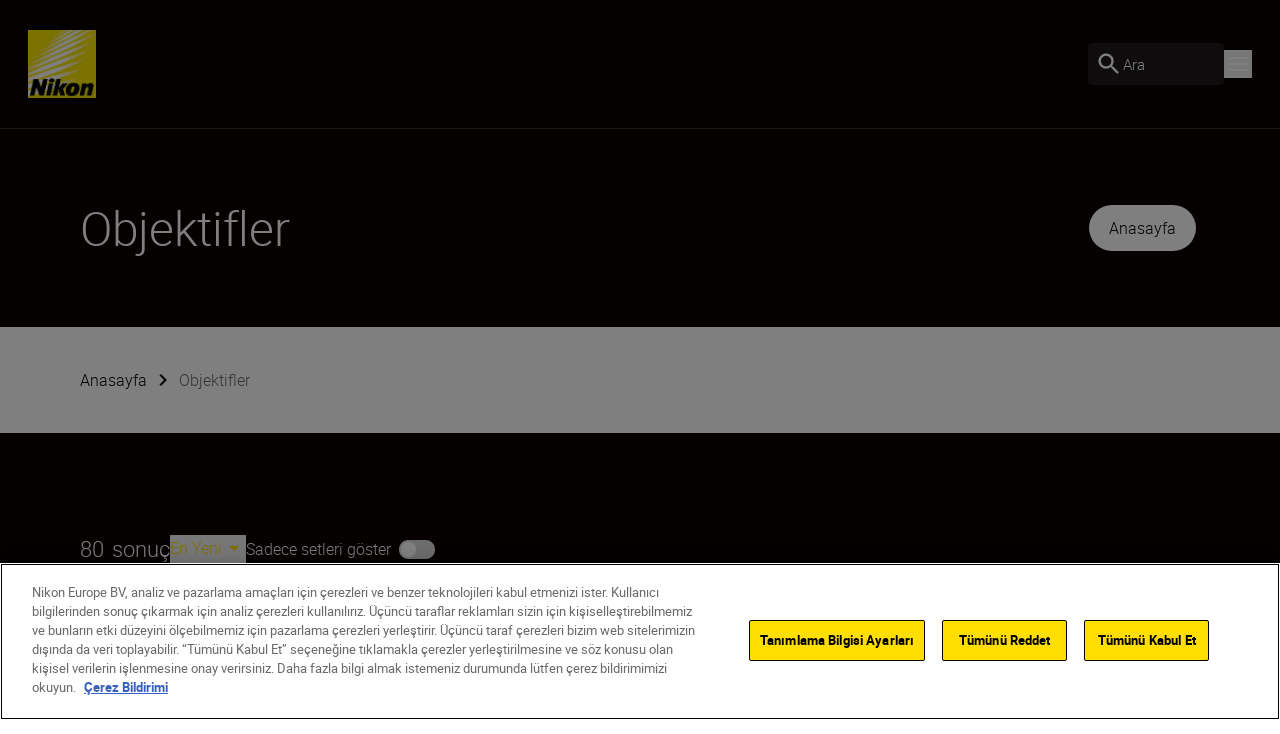

--- FILE ---
content_type: text/javascript
request_url: https://www.nikon.com.tr/dist-client/9965-18a9f35651db20757932.js
body_size: 7051
content:
/*! For license information please see 9965-18a9f35651db20757932.js.LICENSE.txt */
"use strict";(self.webpackChunknikon_client=self.webpackChunknikon_client||[]).push([[9965],{80358:(e,t,a)=>{a.d(t,{A:()=>c});var r=a(53070),n=a(24846),o=a(97500),l=a.n(o);const c=({ariaLabel:e,className:t,color:a="black",onClick:o,size:c=r.A.lg,dataTestId:s})=>{const{closeModalAriaLabel:i}=(0,n.A)();return React.createElement("button",{type:"button",className:l()("close-button",{black:"before:bg-black-100 after:bg-black-100",white:"before:bg-white after:bg-white",red:"before:bg-red-100 after:bg-red-100"}[a],t),"aria-label":e??i,style:{width:c,height:c},onClick:o,"data-testid":s})}},38386:(e,t,a)=>{a.d(t,{A:()=>o});var r=a(97500),n=a.n(r);const o=({extraClasses:e,svgClasses:t="text-yellow h-9 w-9",pulseContainerClasses:a,pulseItemClasses:r="bg-yellow h-7.5 w-7.5",trackColor:o="#E5E7EB",animationStyle:l="pulse"})=>React.createElement("div",{className:n()("flex items-center justify-center",e)},"pulse"===l&&React.createElement("div",{className:n()("flex gap-[15px]",a)},React.createElement("div",{className:n()("animate-[pulse_2s_ease-in-out_infinite]",r)}),React.createElement("div",{className:n()("animate-[pulse_2s_0.25s_ease-in-out_infinite] delay-75 ",r)}),React.createElement("div",{className:n()("animate-[pulse_2s_0.5s_ease-in-out_infinite] delay-250",r)})),"spin"===l&&React.createElement("svg",{role:"status",className:n()("inline animate-spin",t),viewBox:"0 0 100 101",fill:"none",xmlns:"http://www.w3.org/2000/svg"},React.createElement("path",{d:"M100 50.5908C100 78.2051 77.6142 100.591 50 100.591C22.3858 100.591 0 78.2051 0 50.5908C0 22.9766 22.3858 0.59082 50 0.59082C77.6142 0.59082 100 22.9766 100 50.5908ZM9.08144 50.5908C9.08144 73.1895 27.4013 91.5094 50 91.5094C72.5987 91.5094 90.9186 73.1895 90.9186 50.5908C90.9186 27.9921 72.5987 9.67226 50 9.67226C27.4013 9.67226 9.08144 27.9921 9.08144 50.5908Z",fill:o}),React.createElement("path",{d:"M93.9676 39.0409C96.393 38.4038 97.8624 35.9116 97.0079 33.5539C95.2932 28.8227 92.871 24.3692 89.8167 20.348C85.8452 15.1192 80.8826 10.7238 75.2124 7.41289C69.5422 4.10194 63.2754 1.94025 56.7698 1.05124C51.7666 0.367541 46.6976 0.446843 41.7345 1.27873C39.2613 1.69328 37.813 4.19778 38.4501 6.62326C39.0873 9.04874 41.5694 10.4717 44.0505 10.1071C47.8511 9.54855 51.7191 9.52689 55.5402 10.0491C60.8642 10.7766 65.9928 12.5457 70.6331 15.2552C75.2735 17.9648 79.3347 21.5619 82.5849 25.841C84.9175 28.9121 86.7997 32.2913 88.1811 35.8758C89.083 38.2158 91.5421 39.6781 93.9676 39.0409Z",fill:"currentColor"})))},90414:(e,t,a)=>{a.d(t,{A:()=>p});var r=a(80358),n=a(55096),o=a(53070),l=a(47034),c=a(97500),s=a.n(c),i=a(20493),u=a.n(i),d=a(87231),m=a(30758);const p=({onCloseCallback:e,children:t,containerZIndexClassName:a="z-max",contentClasses:c,crossColor:i="white",crossMarginsClassName:p="mr-8 mt-8",crossClasses:f,isOpen:y,modalClasses:b,setIsOpen:h,showCloseButton:w=!0,transparent:g=!1,isCloseButtonFixed:v=!0,closeButtonIconSize:E=o.A.md,shouldCloseOnClickOutsideContent:x=!1,shouldLockBody:k=!0})=>{const R=(0,m.useRef)(null);(0,m.useEffect)((()=>(y&&k&&(0,l.A)(!0),()=>{k&&(0,l.A)(!1)})),[y,k]);const C=(0,m.useCallback)((()=>{h?.(!1),e?.()}),[e,h]);return(0,m.useEffect)((()=>{const e=e=>{"Escape"===e.key&&!0===y&&h?.(!1)};return window.addEventListener("keydown",e),()=>{window.removeEventListener("keydown",e)}}),[y,h]),(0,m.useEffect)((()=>{const e=e=>{y&&x&&!R.current?.contains(e.target)&&C()};return window.addEventListener("click",e,!0),()=>{window.removeEventListener("click",e,!0)}}),[C,y,x]),y?React.createElement(n.A,{key:"portal",mountId:"drawer-root"},React.createElement(u(),{focusTrapOptions:{preventScroll:!0,escapeDeactivates:!1}},React.createElement(d.P.div,{animate:{opacity:1},className:s()("relative h-auto",a),exit:{opacity:0},initial:{opacity:0},transition:{duration:.8,ease:[.04,.62,.23,.98]}},React.createElement("section",{className:s()(g?"bg-black-100/50":"bg-black-100","fixed inset-0 z-100 text-white")},React.createElement("div",{className:"flex h-full w-full"},React.createElement("div",{className:s()(b,"container h-full w-full overflow-y-auto")},React.createElement("div",{className:s()(c,"relative text-left"),ref:R},w&&React.createElement(React.Fragment,null,React.createElement("button",{className:"hidden","aria-hidden":"true"}),React.createElement(r.A,{color:i,size:E,onClick:C,className:s()("top-0 right-0 z-100 flex cursor-pointer flex-col items-center",v?"fixed":"absolute",p,f)})),t))))))):null}},55096:(e,t,a)=>{a.d(t,{A:()=>o});var r=a(30758),n=a(8143);const o=({mountId:e,children:t})=>{const a=(0,r.useMemo)((()=>document.createElement("div")),[]);return(0,r.useEffect)((()=>(document.getElementById(e)?.appendChild(a),()=>{document.getElementById(e)?.removeChild(a)})),[e,a]),(0,n.createPortal)(t,a)}},16808:(e,t,a)=>{a.d(t,{A:()=>f});var r=a(11138),n=a(30758);const o=(e,t,a,r=!1)=>{const[o,l]=(0,n.useState)(!1),c=(0,n.useRef)({top:0,y:0});(0,n.useEffect)((()=>{const n=e.current;n?.clientWidth&&(n.style.cursor=t>=a||r?"inherit":o?"grabbing":"grab")}),[t,a,o,r]),(0,n.useEffect)((()=>{c.current={top:0,y:0};const t=e.current;if(!t)return()=>({});if(r)return t.scrollTop=0,()=>({});const a=e=>{const a=e.clientY-c.current.y;t.scrollTop=c.current.top-a},n=()=>{document.removeEventListener("mousemove",a),document.removeEventListener("mouseup",n),l(!1)},o=e=>{c.current={top:t.scrollTop,y:e.clientY},l(!0),document.addEventListener("mousemove",a),document.addEventListener("mouseup",n)};return t.addEventListener("mousedown",o),()=>{t.removeEventListener("mousedown",o)}}),[r])};var l=a(94376),c=a(49077),s=a(33169);const i=(e,t,a,r=!1)=>{const{scrollYProgress:o}=(0,c.L)({container:e}),[i,u]=(0,n.useState)(!0),[d,m]=(0,n.useState)(!1),[p,f]=(0,n.useState)(l.A.Start),y=.05;return(0,s.L)(o,"change",(e=>{e<y&&f(l.A.Start),e>=y&&e<=.95&&f(l.A.Middle),e>.95&&f(l.A.End)})),(0,n.useEffect)((()=>{if(t&&!r){if(t>=a)return u(!0),void m(!0);p===l.A.Start&&(u(!0),m(!1)),p===l.A.Middle&&(u(!1),m(!1)),p===l.A.End&&m(!0)}}),[r,p,t,a]),{isStart:i,isEnd:d}};var u=a(97500),d=a.n(u),m=a(9716),p=a(87231);const f=(0,n.forwardRef)((({children:e,hasDefaultHeightClass:t=!0,className:a,customScrollbarTheme:l,disableScroll:c=!1,shadowColour:s="from-white dark:from-black-100",hideScrollbar:u=!0,shadowHeight:f="h-10"},y)=>{const b=(0,n.useRef)(null),[h,{height:w}]=(0,r.A)(),[g,{height:v}]=(0,r.A)(),{isStart:E,isEnd:x}=i(b,w,v,c);return o(b,w,v,c),(0,n.useImperativeHandle)(y,(()=>({scrollTo:(e,t="smooth")=>{b.current?.scrollTo({top:e,behavior:t})}}))),React.createElement("div",{className:d()(a,"relative",{"h-full":t})},React.createElement(m.N,null,!E&&!c&&React.createElement(p.P.span,{animate:{opacity:1},className:d()(s,f,"pointer-events-none absolute top-0 z-10 w-full bg-gradient-to-b to-transparent"),exit:{opacity:0},initial:{opacity:0},transition:{duration:.25}})),React.createElement("div",{ref:e=>{b.current=e,h(e)},tabIndex:0,className:d()({"scrollbar-hide":u,"overflow-y-hidden":c,"overflow-y-auto":!c,"custom-scrollbar":!c&&l,"custom-scrollbar--light":"light"===l,"custom-scrollbar--dark":"dark"===l},"relative h-full select-none")},React.createElement("div",{ref:g},e)),React.createElement(m.N,null,!x&&!c&&React.createElement(p.P.span,{animate:{opacity:1},className:d()(s||"from-white dark:from-black-100",f,"pointer-events-none absolute bottom-0 z-10 w-full bg-gradient-to-t to-transparent"),exit:{opacity:0},initial:{opacity:0},transition:{duration:.25}})))}))},5686:(e,t,a)=>{a.d(t,{A:()=>c});var r=a(97500),n=a.n(r),o=a(87231);function l(){return l=Object.assign?Object.assign.bind():function(e){for(var t=1;t<arguments.length;t++){var a=arguments[t];for(var r in a)({}).hasOwnProperty.call(a,r)&&(e[r]=a[r])}return e},l.apply(null,arguments)}const c=({checked:e=!1,dataTestId:t="Toggle-Input",name:a,label:r,labelClassNames:c,uncheckedLabel:s,checkedLabel:i,onChange:u,onBlur:d,isWrappedInput:m,...p})=>{const{disabled:f,required:y}=p,b=()=>{u?.(!e)};return React.createElement("div",{className:n()("flex w-fit focus-within:rounded-[10px] focus-within:outline focus-within:outline-2 focus-within:outline-grey-250",m?"flex-col items-start":"items-center space-x-2")},r&&React.createElement("label",{className:n()(f?"pointer-events-none cursor-default":"cursor-pointer",c||"body-four"),"data-testid":`${t}-Label`,htmlFor:a},y?`${r} *`:r),React.createElement("div",{className:"flex items-center space-x-2.5"},s&&React.createElement("div",{className:"body-four","data-testid":`${t}-Unchecked-Label`},s),React.createElement("div",{className:n()(f?"pointer-events-none cursor-default":"cursor-pointer","relative h-[19px] w-9")},React.createElement("input",l({id:a},p,{className:"absolute inset-0 cursor-pointer opacity-0",checked:e,onChange:b,onBlur:d,onKeyDown:e=>{"Enter"===e.key&&(b(),e.preventDefault())},"aria-label":e?i:s,type:"checkbox","data-testid":`${t}-Checkbox`})),React.createElement("div",{className:n()(e?"bg-black-100 dark:bg-yellow":"bg-grey dark:bg-grey-500",f?"opacity-50":"opacity-100","pointer-events-none absolute top-0 left-0 block h-[19px] w-9 rounded-full transition-colors duration-200")}),React.createElement(o.P.span,{animate:e?"checked":"unchecked",className:n()(e?"bg-yellow dark:bg-black-100":"bg-white dark:bg-grey-100",f?"opacity-50":"opacity-100","pointer-events-none absolute top-[2px] left-0 h-[15px] w-[15px] rounded-full transition-colors duration-200"),initial:e?"checked":"unchecked",transition:{duration:.2,mass:.4,stiffness:80,type:"spring"},variants:{checked:{x:"19px"},unchecked:{x:"2px"}}})),i&&React.createElement("div",{className:"body-four","data-testid":`${t}-Checked-Label`},i)))}},80143:(e,t,a)=>{a.d(t,{A:()=>b});var r=a(68113),n=a(90414),o=a(62489),l=a(53070),c=a(87397),s=a(16375),i=a(78019),u=a(41424),d=a(97500),m=a.n(d),p=a(87231),f=a(9716);const y={enter:{height:"auto",opacity:1,transition:{duration:.1,ease:"easeInOut"}},exit:{height:0,opacity:0,transition:{duration:.1,ease:"easeInOut"}}},b=({active:e=!1,activeIndex:t=-1,animateUnderline:a,dataLayerCallback:d,dataTestId:b,isCountrySelector:h=!1,isOpen:w,itemCallback:g,links:v,modalTitle:E,openFromDirection:x,setIsOpen:k,title:R,titleCallback:C})=>{const N=(0,i.A)(),A=(0,s.A)(),S=(0,u.A)(1024),O=!(0,u.A)(1024,o.A.Screen)&&S,P=a?"animate-underline":"border-b-2 border-yellow";return N?React.createElement("div",{className:"flex flex-row items-center text-white","data-testid":b},React.createElement("button",{onClick:()=>k(!w),type:"button",className:m()({"border-yellow border-b pb-0.5 text-yellow":e},"body-two shrink-0"),"data-testid":"Dropdown-Title"},R),React.createElement(r.A,{name:"arrow_right",colorClassName:"text-yellow",className:m()({"-scale-y-100":w})}),React.createElement(n.A,{isOpen:w,setIsOpen:k,modalClasses:"flex flex-col justify-start w-full h-full fixed top-0 bottom-0 left-0 right-0 pt-16 text-black-100 bg-white max-w-none",crossColor:"black",contentClasses:"py-4"},React.createElement("div",{className:"container h-full w-full list-none text-black-100"},R&&React.createElement("p",{className:"h5 pb-7.5"},E),React.createElement("ul",{className:"flex flex-col items-start gap-y-7.5"},v?.length>0&&"object"==typeof v[0]?v.map((({url:e,target:a,longName:r,shortName:n,name:o,lang:l},c)=>React.createElement("li",{className:"body-two shrink-0 cursor-pointer",key:`dropdown-list-item-${r||n||o}`},React.createElement("a",{href:A?"_parent":e,target:a,className:m()({[P]:t===c},"cursor-pointer whitespace-nowrap pb-0.5 text-black-100 hover:text-grey-500"),"data-testid":"Dropdown-Item",lang:l},r||n||o)))):(v??[]).map(((e,a)=>React.createElement("button",{key:`dropdown-list-item-${e}`,onClick:()=>{g?.(t!==a?e:""),k(!w)},className:m()({"border-yellow border-b-2":t===a},"cursor-pointer whitespace-nowrap pb-0.5 text-black-100 hover:text-grey-500")},e))))))):React.createElement(p.P.button,{"aria-expanded":w,className:"relative max-w-max",onClick:()=>{k(!w),C?.()},onKeyDown:e=>{const{key:t,currentTarget:a}=e;w||"ArrowDown"!==t&&"Enter"!==t&&" "!==t||(e.preventDefault(),C?.(),k(!0)),w&&"Escape"===t&&(k(!1),a.focus())},onBlur:e=>{const{currentTarget:t}=e;requestAnimationFrame((()=>{t.contains(document.activeElement)||k(!1)}))}},React.createElement("div",{className:"flex flex-row text-white"},React.createElement("span",{className:m()({"border-yellow border-b pb-0.5 text-yellow":e},"body-two shrink-0"),"data-testid":"Dropdown-Title"},R),React.createElement(p.P.span,{animate:{rotate:w?180:0}},React.createElement(r.A,{name:"caret_down",colorClassName:"text-yellow",size:l.A.lg,className:m()({"rotate-180":x!==c.A.Down})}))),React.createElement(f.N,null,w&&React.createElement(p.P.ul,{role:"menu",className:m()("hide-scrollbar lg:-translate-x-1/2 absolute left-1/2 z-80 flex h-auto max-h-[500px] flex-col items-start gap-7.5 overflow-auto rounded-[10px] bg-white p-6 px-[25px] py-[30px]",{"top-10":x===c.A.Down,"bottom-10":x===c.A.Up,"-translate-x-1/2":O&&!h,"-translate-x-[15%]":O&&h})},v?.length>0&&"object"==typeof v[0]?v.map((({url:e,target:a,longName:r,shortName:n,name:o,lang:l},c)=>React.createElement(p.P.li,{initial:"exit",animate:"enter",exit:"exit",variants:y,transition:{duration:.1,ease:"easeInOut"},className:"body-two shrink-0 cursor-pointer",key:`dropdown-list-item-${r||n||o}`},React.createElement("a",{href:e,target:a,className:m()({[P]:t===c},"cursor-pointer whitespace-nowrap pb-0.5 text-black-100 hover:text-grey-500"),"data-testid":"Dropdown-Item",onClick:()=>{d?.(r||n||o||"")},lang:l},r||n||o)))):(v??[]).map(((e,a)=>React.createElement(p.P.li,{initial:"exit",animate:"enter",exit:"exit",variants:y,className:"body-three w-full shrink-0 cursor-pointer leading-6",key:`dropdown-list-item-${e}`},React.createElement("div",{role:"menuitem",tabIndex:0,onClick:()=>{g?.(t!==a?e:""),d?.(e)},onKeyDown:r=>{"Enter"!==r.key&&" "!==r.key||(r.preventDefault(),g?.(t!==a?e:""),d?.(e))},className:m()({"border-yellow border-b-2":t===a},"cursor-pointer whitespace-nowrap pb-0.5 text-black-100 hover:text-grey-500"),"data-testid":"Dropdown-Item"},e)))))))}},38571:(e,t,a)=>{a.d(t,{A:()=>m});var r=a(5686),n=a(87397),o=a(10319),l=a(80143),c=a(35272),s=a(41424),i=a(87231),u=a(30758);function d(){return d=Object.assign?Object.assign.bind():function(e){for(var t=1;t<arguments.length;t++){var a=arguments[t];for(var r in a)({}).hasOwnProperty.call(a,r)&&(e[r]=a[r])}return e},d.apply(null,arguments)}const m=e=>{const{showExpandedFilters:t,loading:a,pageType:m,showFacets:p,showKitsHandler:f,showKitsOnlyLabel:y,showOnlyKits:b=!1,singleKitLabel:h,singleResultLabel:w,sortByLabel:g,sortByParam:v,sortHandler:E,sortOptions:x={},totalNumberKitsLabel:k,totalNumberResults:R,totalNumberResultsLabel:C}=e,N=(0,s.A)(1024),[A,S]=(0,u.useState)(!1),[O,P]=(0,u.useState)(""),$=Object.keys(x).map((e=>e));let D;return(0,u.useEffect)((()=>{P(Object.keys(x).find((e=>x[e]===v))||"")}),[x,v]),D=b?0===R||R>1?k:h:0===R||R>1?C:w,React.createElement(i.P.div,{animate:a?{opacity:0}:{opacity:1},initial:{opacity:0},transition:{duration:.5},className:"flex w-full flex-wrap items-center gap-x-4 gap-y-4 lg:gap-x-8"},React.createElement("div",{className:"h6 w-full lg:w-auto dark:text-white"},React.createElement("span",null,R),D&&React.createElement("span",{className:"ml-2"},D)),React.createElement(l.A,{active:!!O,links:$,title:O||g,isOpen:A,modalTitle:g,setIsOpen:S,activeIndex:$.indexOf(O),openFromDirection:n.A.Down,itemCallback:e=>E(x[e]||""),dataLayerCallback:e=>{(0,c.A)({event:"filterUsed",content_type:m,filter_action:"sort_filter",filter:[{filter_category:e,filter_name:m}]})}}),y&&!N&&React.createElement("div",null,React.createElement(r.A,{checked:b,label:y,labelClassNames:"body-two whitespace-nowrap text-white",name:"showOnlyKits",onChange:e=>{f(e)}})),p&&React.createElement(o.A,d({},e,{showExpandedFilters:t,classes:"lg:order-last lg:ml-auto"})),y&&N&&React.createElement("div",null,React.createElement(r.A,{checked:b,label:y,labelClassNames:"body-two whitespace-nowrap text-white",name:"showOnlyKits",onChange:e=>{f(e)}})))}},87141:(e,t,a)=>{a.d(t,{A:()=>n});var r=function(e){return e.AccountDefaultAddressUpdate="defaultAddressUpdate",e.AccountDeleteAddress="accountDeleteAddress",e.AccountDeleteContactSubmit="deleteContactSubmit",e.AccountExtendedWarrantyStepSubmit="accountExtendedWarrantyStepSubmit",e.AccountExtendedWarrantyProductSearch="accountExtendedWarrantyProductSearch",e.AccountExtendedWarrantyRegistrationError="accountExtendedWarrantyRegistrationError",e.AccountExtendedWarrantyProofOfPurchaseUploadError="accountExtendedWarrantyProofOfPurchaseUploadError",e.AccountExtendedWarrantyProofOfPurchaseDownloadError="accountExtendedWarrantyProofOfPurchaseDownloadError",e.AccountGetOrderDetails="accountGetOrderDetails",e.CartRemoveItem="cartRemoveItem",e.LightboxOuterImages="lightboxOuterImages",e.MiniBasketDetails="miniBasketDetails",e.NewsletterSignupBanner="newsletterSignupBanner",e.NewsletterSignupPopup="newsletterSignupPopup",e.OnlineRetailersData="onlineRetailersData",e.OrderSummaryRemoveVoucher="orderSummaryRemoveVoucher",e.ProductDetailsFetch="productDetailsFetch",e.ProductDetailsNotifyMe="productDetailsNotifyMe",e.SearchResults="searchResults",e.ShippingPickUpLocations="shippingPickUpLocations",e}(r||{});const n=r},53070:(e,t,a)=>{a.d(t,{A:()=>n});var r=function(e){return e.xs=".5rem",e.sm=".75rem",e.md="1rem",e.lg="1.5rem",e.xl="1.75rem",e}(r||{});const n=r},85307:(e,t,a)=>{a.d(t,{A:()=>r});const r=(0,a(94844).A)((e=>({errorBannerNotification:null,setErrorBannerNotification:t=>e({errorBannerNotification:t})})))},47034:(e,t,a)=>{a.d(t,{A:()=>r});const r=e=>{const{body:t}=document;if(e){const e=window.scrollY;document.documentElement.style.setProperty("--scroll-y",`${e}`),t.style.position="fixed",t.style.top=`-${e}px`}else{const e=document.documentElement.style.getPropertyValue("--scroll-y");t.style.position="",t.style.top="",e&&window.scrollTo(0,parseInt(e,10)),document.documentElement.style.removeProperty("--scroll-y")}}},16375:(e,t,a)=>{a.d(t,{A:()=>n});var r=a(30758);const n=()=>{const[e,t]=(0,r.useState)(!1);return(0,r.useEffect)((()=>{t(window.self!==window.top)}),[]),e}},36737:(e,t,a)=>{a.d(t,{A:()=>n});var r=a(30758);const n=e=>{const t=(0,r.useRef)(null);return(0,r.useEffect)((()=>{t.current&&t?.current.focus()}),[e]),t}},11138:(e,t,a)=>{a.d(t,{A:()=>n});var r=a(30758);const n=()=>{const e=(0,r.useRef)(),[t,a]=(0,r.useState)({width:0,height:0,clientWidth:0,clientHeight:0,scrollWidth:0,scrollHeight:0}),n=(0,r.useCallback)((e=>{if(!Array.isArray(e))return;const t=e[0];a({width:t?.contentRect.width??0,height:t?.contentRect.height??0,clientWidth:t?.target.clientWidth??0,clientHeight:t?.target.clientHeight??0,scrollWidth:t?.target.scrollWidth??0,scrollHeight:t?.target.scrollHeight??0})}),[]);return[(0,r.useCallback)((t=>{e.current&&!t&&(e.current.disconnect(),e.current=void 0),!e.current&&t&&(e.current=new ResizeObserver(n),e.current.observe(t))}),[n]),t]}},31035:(e,t,a)=>{var r=a(35959),n={childContextTypes:!0,contextType:!0,contextTypes:!0,defaultProps:!0,displayName:!0,getDefaultProps:!0,getDerivedStateFromError:!0,getDerivedStateFromProps:!0,mixins:!0,propTypes:!0,type:!0},o={name:!0,length:!0,prototype:!0,caller:!0,callee:!0,arguments:!0,arity:!0},l={$$typeof:!0,compare:!0,defaultProps:!0,displayName:!0,propTypes:!0,type:!0},c={};function s(e){return r.isMemo(e)?l:c[e.$$typeof]||n}c[r.ForwardRef]={$$typeof:!0,render:!0,defaultProps:!0,displayName:!0,propTypes:!0},c[r.Memo]=l;var i=Object.defineProperty,u=Object.getOwnPropertyNames,d=Object.getOwnPropertySymbols,m=Object.getOwnPropertyDescriptor,p=Object.getPrototypeOf,f=Object.prototype;e.exports=function e(t,a,r){if("string"!=typeof a){if(f){var n=p(a);n&&n!==f&&e(t,n,r)}var l=u(a);d&&(l=l.concat(d(a)));for(var c=s(t),y=s(a),b=0;b<l.length;++b){var h=l[b];if(!(o[h]||r&&r[h]||y&&y[h]||c&&c[h])){var w=m(a,h);try{i(t,h,w)}catch(e){}}}}return t}},95843:(e,t)=>{var a="function"==typeof Symbol&&Symbol.for,r=a?Symbol.for("react.element"):60103,n=a?Symbol.for("react.portal"):60106,o=a?Symbol.for("react.fragment"):60107,l=a?Symbol.for("react.strict_mode"):60108,c=a?Symbol.for("react.profiler"):60114,s=a?Symbol.for("react.provider"):60109,i=a?Symbol.for("react.context"):60110,u=a?Symbol.for("react.async_mode"):60111,d=a?Symbol.for("react.concurrent_mode"):60111,m=a?Symbol.for("react.forward_ref"):60112,p=a?Symbol.for("react.suspense"):60113,f=a?Symbol.for("react.suspense_list"):60120,y=a?Symbol.for("react.memo"):60115,b=a?Symbol.for("react.lazy"):60116,h=a?Symbol.for("react.block"):60121,w=a?Symbol.for("react.fundamental"):60117,g=a?Symbol.for("react.responder"):60118,v=a?Symbol.for("react.scope"):60119;function E(e){if("object"==typeof e&&null!==e){var t=e.$$typeof;switch(t){case r:switch(e=e.type){case u:case d:case o:case c:case l:case p:return e;default:switch(e=e&&e.$$typeof){case i:case m:case b:case y:case s:return e;default:return t}}case n:return t}}}function x(e){return E(e)===d}t.AsyncMode=u,t.ConcurrentMode=d,t.ContextConsumer=i,t.ContextProvider=s,t.Element=r,t.ForwardRef=m,t.Fragment=o,t.Lazy=b,t.Memo=y,t.Portal=n,t.Profiler=c,t.StrictMode=l,t.Suspense=p,t.isAsyncMode=function(e){return x(e)||E(e)===u},t.isConcurrentMode=x,t.isContextConsumer=function(e){return E(e)===i},t.isContextProvider=function(e){return E(e)===s},t.isElement=function(e){return"object"==typeof e&&null!==e&&e.$$typeof===r},t.isForwardRef=function(e){return E(e)===m},t.isFragment=function(e){return E(e)===o},t.isLazy=function(e){return E(e)===b},t.isMemo=function(e){return E(e)===y},t.isPortal=function(e){return E(e)===n},t.isProfiler=function(e){return E(e)===c},t.isStrictMode=function(e){return E(e)===l},t.isSuspense=function(e){return E(e)===p},t.isValidElementType=function(e){return"string"==typeof e||"function"==typeof e||e===o||e===d||e===c||e===l||e===p||e===f||"object"==typeof e&&null!==e&&(e.$$typeof===b||e.$$typeof===y||e.$$typeof===s||e.$$typeof===i||e.$$typeof===m||e.$$typeof===w||e.$$typeof===g||e.$$typeof===v||e.$$typeof===h)},t.typeOf=E},35959:(e,t,a)=>{e.exports=a(95843)}}]);
//# sourceMappingURL=9965-18a9f35651db20757932.js.map

--- FILE ---
content_type: text/javascript
request_url: https://www.nikon.com.tr/dist-client/ErrorBannerNotification-Chunk-9d44a8a5858cacbb03ea.js
body_size: 3985
content:
"use strict";(self.webpackChunknikon_client=self.webpackChunknikon_client||[]).push([[96,3632],{57766:(e,t,a)=>{a.d(t,{A:()=>A});var r=a(32588),n=a(80358),o=a(68113),i=a(32253),l=a(35265),c=a(53070),s=a(41424),d=a(11138),u=a(97500),m=a.n(u),b=a(20493),g=a.n(b),p=a(87231),h=a(30758);const A=({displayStyle:e,additionalCustomStyles:t,iconName:a,caption:u,closeLabel:b,title:A,className:f,contentClassName:y,link:x,primaryLink:L,secondaryLink:v,richText:w,additionalContent:E,desktopBreakpoint:k=l.A.Large,isContentExpandable:N,showMoreLabel:S,showLessLabel:C,isLarge:R,dataTestId:P="Banner-Notification",onPrimaryLinkClick:D,onDismissNotification:W})=>{const[O,{scrollHeight:I}]=(0,d.A)(),[M,B]=(0,h.useState)(!1),F=(0,s.A)(k===l.A.Large?1024:1440),T=F?72:24,U=I>T,{borderClassName:V,backgroundClassName:H,textColorClassName:$="text-black-100",paddingClassName:z}=((e,t)=>{const a=e?"px-5 py-5 lg:py-7.5":"p-5",r=e?"px-[1.1875rem] py-[1.1875rem] lg:py-[1.8125rem]":"p-[1.1875rem]";return{[i.A.Promo]:{backgroundClassName:"bg-yellow",paddingClassName:a,...t?.[i.A.Promo]},[i.A.Info]:{backgroundClassName:"bg-grey-100",paddingClassName:a,...t?.[i.A.Info]},[i.A.Warning]:{borderClassName:"border border-yellow",paddingClassName:r,backgroundClassName:"bg-yellow-200",...t?.[i.A.Warning]},[i.A.Error]:{borderClassName:"border border-red-100",paddingClassName:r,textColorClassName:"text-red-100",...t?.[i.A.Error]},[i.A.Success]:{borderClassName:"border border-green-100",paddingClassName:r,textColorClassName:"text-green-100",...t?.[i.A.Success]}}})(R,t)[e||i.A.Info];return React.createElement("div",{className:m()("flex w-full gap-x-5 rounded-[10px]",V,H,$,z,f),"data-testid":P,"aria-live":"polite"},a&&React.createElement("div",{className:m()("flex",{"lg:items-center":L||v}),"data-testid":`${P}-Icon`},React.createElement(o.A,{name:a,colorClassName:$})),React.createElement("div",{className:m()("flex w-full flex-col justify-between",k===l.A.Large?"max-lg:gap-y-2.5 lg:flex-row lg:gap-x-7.5":"max-xl:gap-y-2.5 xl:flex-row xl:gap-x-7.5",{"lg:items-center":b||L||v},y)},(u||A)&&!w&&React.createElement("div",null,u&&React.createElement("span",{className:"font-normal","data-testid":`${P}-Caption`},u)," ",A),w&&!N&&React.createElement("div",{className:"body-three [&_a]:underline","data-testid":`${P}-Rich-Text`,dangerouslySetInnerHTML:{__html:w}}),w&&N&&React.createElement("div",{className:m()("flex items-start",k===l.A.Large?"max-lg:flex-col":"max-xl:flex-col")},React.createElement(p.P.div,{ref:O,className:"body-three overflow-hidden [&_a]:underline",animate:M?"animate":"initial",variants:{animate:{height:"auto"},initial:{height:U?T:"auto"}},dangerouslySetInnerHTML:{__html:w},"data-testid":`${P}-Rich-Text`}),U&&React.createElement("button",{className:"shrink-0 underline",onClick:()=>{B(!M)},"data-testid":`${P}-Show-More/Less`},React.createElement("strong",null,M?C:S))),x?.url&&x?.name&&React.createElement("div",{className:m()("mr-2.5 flex shrink-0 flex-row",k===l.A.Large?"lg:flex-col":"xl:flex-col")},React.createElement("a",{href:x.url,target:x.target,className:"font-normal underline","data-testid":`${P}-Link`},x?.name)),(L?.url||v?.url)&&React.createElement("div",{className:m()("flex flex-row gap-5")},L?.url&&L?.name&&React.createElement(r.A,{link:L,"data-testid":`${P}-Primary-Link`,className:"bg-black px-4 py-1 text-white hover:bg-grey-250 focus:bg-grey-250 active:bg-grey-250",hasCustomStyling:!0,linkCallback:D},L.name),v?.url&&v?.name&&React.createElement(r.A,{link:v,"data-testid":`${P}-Secondary-Link`,className:"border border-black bg-transparent px-[15px] py-[3px] text-black hover:bg-black hover:text-white focus:bg-black focus:text-white active:bg-black active:text-white",hasCustomStyling:!0},v.name)),E,b&&React.createElement(g(),{focusTrapOptions:{initialFocus:!1}},React.createElement("div",null,F?React.createElement("button",{className:"body-three body-three--bold text-start underline",onClick:()=>{W?.()}},b):React.createElement(n.A,{className:"relative",color:"red",size:c.A.md,onClick:()=>{W?.()}})))))}},32588:(e,t,a)=>{a.d(t,{A:()=>l});var r=a(68113),n=a(97500),o=a.n(n);function i(){return i=Object.assign?Object.assign.bind():function(e){for(var t=1;t<arguments.length;t++){var a=arguments[t];for(var r in a)({}).hasOwnProperty.call(a,r)&&(e[r]=a[r])}return e},i.apply(null,arguments)}const l=({children:e,className:t,dataTestId:a,disabled:n=!1,editHint:l,hasCustomStyling:c,link:s,linkCallback:d,onFocus:u,secondary:m=!1,secondaryBackgroundClassName:b="bg-transparent",icon:g,isLightMode:p,inverted:h=!1,tabIndex:A,...f})=>{const y=o()({"bg-yellow py-1 px-4 text-black-100 hover:bg-yellow-100 focus:bg-yellow-500 active:bg-yellow-500":!(c||n||m||h),[`${b} border border-yellow py-[3px] px-[15px] text-black-100 hover:border-yellow-100 hover:bg-yellow-100 hover:text-black-100 focus:border-yellow-500 focus:bg-yellow-500 active:border-yellow-500 active:bg-yellow-500 ${p?"":"dark:text-white dark:hover:text-black-100 dark:focus:text-black-100 dark:active:text-black-100"}`]:!c&&!n&&m&&!h,"bg-grey text-grey-500 py-1 px-4":n,"bg-black text-white py-1 px-4 active:bg-grey-600 hover:bg-grey-600 focus:bg-grey-600":!c&&!n&&!m&&h,"flex items-center w-fit":g},"cta rounded-full inline-block min-h-min select-none",t);return s?.url&&(s?.name||e)&&!n?React.createElement("a",i({},f,{className:y,href:s.url,target:s.target,"data-epi-property-name":l,onClick:d,"data-testid":a,onFocus:u,tabIndex:A},"download"===g&&{download:s.url}),e||s.name,g&&React.createElement(r.A,{name:g,className:"ml-2",size:"18px"})):React.createElement("button",i({},f,{className:y,disabled:n,"data-epi-property-name":l,"data-testid":a,onFocus:u,tabIndex:A}),e,g&&React.createElement(r.A,{name:g,className:"ml-2",size:"18px"}))}},80358:(e,t,a)=>{a.d(t,{A:()=>l});var r=a(53070),n=a(24846),o=a(97500),i=a.n(o);const l=({ariaLabel:e,className:t,color:a="black",onClick:o,size:l=r.A.lg,dataTestId:c})=>{const{closeModalAriaLabel:s}=(0,n.A)();return React.createElement("button",{type:"button",className:i()("close-button",{black:"before:bg-black-100 after:bg-black-100",white:"before:bg-white after:bg-white",red:"before:bg-red-100 after:bg-red-100"}[a],t),"aria-label":e??s,style:{width:l,height:l},onClick:o,"data-testid":c})}},9983:(e,t,a)=>{a.r(t),a.d(t,{default:()=>d});var r=a(57766),n=a(32253),o=a(87141),i=a(85307),l=a(9716),c=a(87231),s=a(30758);const d=({accountDefaultAddressUpdateLabel:e,accountDeleteAddressLabel:t,accountDeleteContactSubmitLabel:a,accountExtendedWarrantyStepSubmitLabel:d,accountExtendedWarrantyProductSearchLabel:u,accountExtendedWarrantyRegistrationErrorLabel:m,accountExtendedWarrantyProofOfPurchaseUploadErrorLabel:b,accountExtendedWarrantyProofOfPurchaseDownloadErrorLabel:g,accountGetOrderDetailsLabel:p,apiDownLabel:h,cartRemoveItemLabel:A,closeLabel:f,lightboxOuterImagesLabel:y,miniBasketDetailsLabel:x,newsletterSignupBannerLabel:L,newsletterSignupPopupLabel:v,onlineRetailersDataLabel:w,orderSummaryRemoveVoucherLabel:E,productDetailsFetchLabel:k,productDetailsNotifyMeLabel:N,searchResultsLabel:S,shippingPickUpLocationsLabel:C})=>{const R=(0,s.useRef)(null),{errorBannerNotification:P,setErrorBannerNotification:D}=(0,i.A)(),W=Object.fromEntries(Object.entries(o.A).map((([r,n])=>[n,{AccountDefaultAddressUpdate:e,AccountDeleteAddress:t,AccountDeleteContactSubmit:a,AccountExtendedWarrantyStepSubmit:d,AccountExtendedWarrantyProductSearch:u,AccountExtendedWarrantyRegistrationError:m,AccountGetOrderDetails:p,AccountExtendedWarrantyProofOfPurchaseUploadError:b,AccountExtendedWarrantyProofOfPurchaseDownloadError:g,CartRemoveItem:A,LightboxOuterImages:y,MiniBasketDetails:x,NewsletterSignupBanner:L,NewsletterSignupPopup:v,OnlineRetailersData:w,OrderSummaryRemoveVoucher:E,ProductDetailsFetch:k,ProductDetailsNotifyMe:N,SearchResults:S,ShippingPickUpLocations:C}[r]]))),O=P?W[P]:"",I=()=>D(null);return(0,s.useEffect)((()=>{const e=({target:e})=>{P&&!R.current?.contains(e)&&I()};return window.addEventListener("pointerdown",e,!0),()=>{window.removeEventListener("pointerdown",e,!0)}}),[P]),React.createElement(l.N,null,P&&React.createElement(c.P.div,{ref:R,animate:{opacity:1},initial:{opacity:0},exit:{opacity:0},transition:{duration:.3}},React.createElement(r.A,{displayStyle:n.A.Error,iconName:"warning",caption:h,title:O,closeLabel:f,className:"bg-white max-md:container",onDismissNotification:I})))}},32253:(e,t,a)=>{a.d(t,{A:()=>n});var r=function(e){return e.Info="info",e.Warning="warning",e.Error="error",e.Promo="promo",e.Success="success",e}(r||{});const n=r},35265:(e,t,a)=>{a.d(t,{A:()=>n});var r=function(e){return e.Small="sm",e.Medium="md",e.Large="lg",e.XLarge="xl",e}(r||{});const n=r},62489:(e,t,a)=>{a.d(t,{A:()=>n});var r=function(e){return e.Screen="Screen",e.Viewport="Viewport",e}(r||{});const n=r},87141:(e,t,a)=>{a.d(t,{A:()=>n});var r=function(e){return e.AccountDefaultAddressUpdate="defaultAddressUpdate",e.AccountDeleteAddress="accountDeleteAddress",e.AccountDeleteContactSubmit="deleteContactSubmit",e.AccountExtendedWarrantyStepSubmit="accountExtendedWarrantyStepSubmit",e.AccountExtendedWarrantyProductSearch="accountExtendedWarrantyProductSearch",e.AccountExtendedWarrantyRegistrationError="accountExtendedWarrantyRegistrationError",e.AccountExtendedWarrantyProofOfPurchaseUploadError="accountExtendedWarrantyProofOfPurchaseUploadError",e.AccountExtendedWarrantyProofOfPurchaseDownloadError="accountExtendedWarrantyProofOfPurchaseDownloadError",e.AccountGetOrderDetails="accountGetOrderDetails",e.CartRemoveItem="cartRemoveItem",e.LightboxOuterImages="lightboxOuterImages",e.MiniBasketDetails="miniBasketDetails",e.NewsletterSignupBanner="newsletterSignupBanner",e.NewsletterSignupPopup="newsletterSignupPopup",e.OnlineRetailersData="onlineRetailersData",e.OrderSummaryRemoveVoucher="orderSummaryRemoveVoucher",e.ProductDetailsFetch="productDetailsFetch",e.ProductDetailsNotifyMe="productDetailsNotifyMe",e.SearchResults="searchResults",e.ShippingPickUpLocations="shippingPickUpLocations",e}(r||{});const n=r},53070:(e,t,a)=>{a.d(t,{A:()=>n});var r=function(e){return e.xs=".5rem",e.sm=".75rem",e.md="1rem",e.lg="1.5rem",e.xl="1.75rem",e}(r||{});const n=r},36304:(e,t,a)=>{a.d(t,{A:()=>n});var r=a(69113);const n=(0,a(94844).A)((e=>({ariaLabels:r.A,setAriaLabels:t=>e({ariaLabels:t})})))},85307:(e,t,a)=>{a.d(t,{A:()=>r});const r=(0,a(94844).A)((e=>({errorBannerNotification:null,setErrorBannerNotification:t=>e({errorBannerNotification:t})})))},11191:(e,t,a)=>{a.d(t,{A:()=>n});var r=a(85607);const n=()=>{const e=Math.abs(window.outerWidth-window.innerWidth)<=50?1:Number((window.outerWidth/window.innerWidth).toFixed(2));return r.gm&&!r.Fr?window.devicePixelRatio:e}},24846:(e,t,a)=>{a.d(t,{A:()=>i});var r=a(36304),n=a(69113),o=a(30758);const i=()=>{const[e,t]=(0,o.useState)(n.A),a=(0,r.A)((e=>e.ariaLabels));return(0,o.useEffect)((()=>{t(a)}),[a]),e}},41424:(e,t,a)=>{a.d(t,{A:()=>i});var r=a(62489),n=a(11191),o=a(30758);const i=(e,t=r.A.Viewport)=>{const[a,i]=(0,o.useState)(),l=(0,o.useCallback)((()=>{const a=(0,n.A)(),o=t===r.A.Viewport?window.innerWidth:window.innerWidth*a;i(o<e)}),[e,t]);return(0,o.useEffect)((()=>(window.addEventListener("resize",l),l(),()=>{window.removeEventListener("resize",l)})),[l]),a}},11138:(e,t,a)=>{a.d(t,{A:()=>n});var r=a(30758);const n=()=>{const e=(0,r.useRef)(),[t,a]=(0,r.useState)({width:0,height:0,clientWidth:0,clientHeight:0,scrollWidth:0,scrollHeight:0}),n=(0,r.useCallback)((e=>{if(!Array.isArray(e))return;const t=e[0];a({width:t?.contentRect.width??0,height:t?.contentRect.height??0,clientWidth:t?.target.clientWidth??0,clientHeight:t?.target.clientHeight??0,scrollWidth:t?.target.scrollWidth??0,scrollHeight:t?.target.scrollHeight??0})}),[]);return[(0,r.useCallback)((t=>{e.current&&!t&&(e.current.disconnect(),e.current=void 0),!e.current&&t&&(e.current=new ResizeObserver(n),e.current.observe(t))}),[n]),t]}},69113:(e,t,a)=>{a.d(t,{A:()=>r});const r={backToFirstLevelNavigationAriaLabel:"Back to first level of navigation",breadcrumbAriaLabel:"Breadcrumb navigation",breadcrumbFooterAriaLabel:"Breadcrumb footer navigation",clearFiltersAriaLabel:"Clear filters",closeAddressListAriaLabel:"Close address list",closeMenuAriaLabel:"Close menu",closeMobileNavigationAriaLabel:"Close navigation",closeModalAriaLabel:"Close Modal",closeSignUpFormAriaLabel:"Close signup form",closeSiteNotificationAriaLabel:"Close site notification",copyToClipboardAriaLabel:"Copy to clipboard",decreaseItemQuantityAriaLabel:"Decrease item quantity",editOrDeleteAriaLabel:"Edit or delete",increaseItemQuantityAriaLabel:"Increase item quantity",mainNavigationAriaLabel:"Main navigation",moreInformationAriaLabel:"More information",muteVideoAriaLabel:"Mute video",nextAriaLabel:"Go to next slide",openAddressListAriaLabel:"Open address list",openImageInFullScreenAriaLabel:"Open image in full screen",openMenuAriaLabel:"Open menu",overlayToCloseDesktopNavigationAriaLabel:"Close overlay",pauseVideoAriaLabel:"Pause video",playVideoAriaLabel:"Play video",play3DAriaLabel:"Play 3D view",pause3DAriaLabel:"Pause 3D view",previousAriaLabel:"Go to previous slide",removeItemFromCartAriaLabel:"Remove item from cart",searchAriaLabel:"Search",shareToFacebookAriaLabel:"Share to Facebook",shareToWhatsappAriaLabel:"Share to Whatsapp",shareToXAriaLabel:"Share to X",siteNotificationsAriaLabel:"Site notifications banner",unmuteVideoAriaLabel:"Unmute video",uspStripAriaLabel:"Unique Selling Point Strip",zoomInAriaLabel:"Zoom in",zoomOutAriaLabel:"Zoom out"}}}]);
//# sourceMappingURL=ErrorBannerNotification-Chunk-9d44a8a5858cacbb03ea.js.map